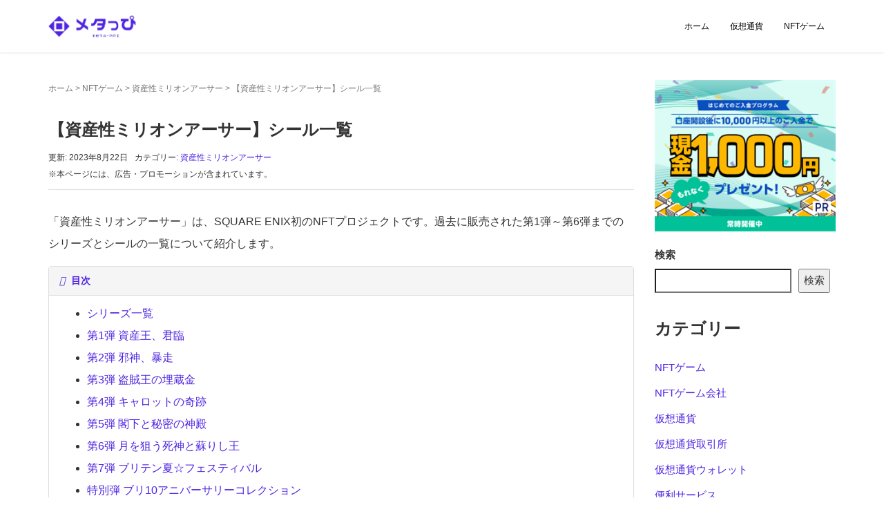

--- FILE ---
content_type: text/html; charset=UTF-8
request_url: https://meta-ppi.com/shisansei-millionarthurs-003/
body_size: 14909
content:
<!DOCTYPE html>
<html dir="ltr" lang="ja" prefix="og: https://ogp.me/ns#">
<head prefix="og: http://ogp.me/ns# fb: http://ogp.me/ns/fb# article: http://ogp.me/ns/article#">
	<meta charset="UTF-8">
	<meta name="viewport" content="width=device-width, initial-scale=1.0, maximum-scale=1.0, user-scalable=0" />
	<link rel="pingback" href="https://meta-ppi.com/wp/xmlrpc.php" />
	<!--[if lt IE 9]>
	<script src="https://meta-ppi.com/wp/wp-content/themes/habakiri/js/html5shiv.min.js"></script>
	<![endif]-->
	<title>【資産性ミリオンアーサー】シール一覧</title>

		<!-- All in One SEO 4.5.5 - aioseo.com -->
		<meta name="description" content="「資産性ミリオンアーサー」は、SQUARE ENIX初のNFTプロジェクトです。過去に販売された第1弾～第6弾までのシリーズとシールの一覧について紹介します。" />
		<meta name="robots" content="max-image-preview:large" />
		<link rel="canonical" href="https://meta-ppi.com/shisansei-millionarthurs-003/" />
		<meta name="generator" content="All in One SEO (AIOSEO) 4.5.5" />

		<!-- Global site tag (gtag.js) - Google Analytics -->
<script async src="https://www.googletagmanager.com/gtag/js?id=G-D0R4VNVYTX"></script>
<script>
 window.dataLayer = window.dataLayer || [];
 function gtag(){dataLayer.push(arguments);}
 gtag('js', new Date());

 gtag('config', 'G-D0R4VNVYTX');
</script>

<script async src="https://pagead2.googlesyndication.com/pagead/js/adsbygoogle.js?client=ca-pub-3542863679517779"
     crossorigin="anonymous"></script>
		<meta property="og:locale" content="ja_JP" />
		<meta property="og:site_name" content="メタっぴ - 日韓系のNFTゲーム情報サイト" />
		<meta property="og:type" content="article" />
		<meta property="og:title" content="【資産性ミリオンアーサー】シール一覧" />
		<meta property="og:description" content="「資産性ミリオンアーサー」は、SQUARE ENIX初のNFTプロジェクトです。過去に販売された第1弾～第6弾までのシリーズとシールの一覧について紹介します。" />
		<meta property="og:url" content="https://meta-ppi.com/shisansei-millionarthurs-003/" />
		<meta property="og:image" content="https://meta-ppi.com/wp/wp-content/uploads/2023/01/shisansei-millionarther-mv.png" />
		<meta property="og:image:secure_url" content="https://meta-ppi.com/wp/wp-content/uploads/2023/01/shisansei-millionarther-mv.png" />
		<meta property="og:image:width" content="720" />
		<meta property="og:image:height" content="471" />
		<meta property="article:published_time" content="2023-04-20T20:00:10+00:00" />
		<meta property="article:modified_time" content="2023-08-22T13:24:53+00:00" />
		<meta name="twitter:card" content="summary" />
		<meta name="twitter:title" content="【資産性ミリオンアーサー】シール一覧" />
		<meta name="twitter:description" content="「資産性ミリオンアーサー」は、SQUARE ENIX初のNFTプロジェクトです。過去に販売された第1弾～第6弾までのシリーズとシールの一覧について紹介します。" />
		<meta name="twitter:image" content="https://meta-ppi.com/wp/wp-content/uploads/2023/01/shisansei-millionarther-mv.png" />
		<script type="application/ld+json" class="aioseo-schema">
			{"@context":"https:\/\/schema.org","@graph":[{"@type":"BlogPosting","@id":"https:\/\/meta-ppi.com\/shisansei-millionarthurs-003\/#blogposting","name":"\u3010\u8cc7\u7523\u6027\u30df\u30ea\u30aa\u30f3\u30a2\u30fc\u30b5\u30fc\u3011\u30b7\u30fc\u30eb\u4e00\u89a7","headline":"\u3010\u8cc7\u7523\u6027\u30df\u30ea\u30aa\u30f3\u30a2\u30fc\u30b5\u30fc\u3011\u30b7\u30fc\u30eb\u4e00\u89a7","author":{"@id":"https:\/\/meta-ppi.com\/author\/sho_925\/#author"},"publisher":{"@id":"https:\/\/meta-ppi.com\/#organization"},"image":{"@type":"ImageObject","url":"https:\/\/meta-ppi.com\/wp\/wp-content\/uploads\/2023\/01\/shisansei-millionarther-mv.png","width":720,"height":471},"datePublished":"2023-04-21T05:00:10+09:00","dateModified":"2023-08-22T22:24:53+09:00","inLanguage":"ja","mainEntityOfPage":{"@id":"https:\/\/meta-ppi.com\/shisansei-millionarthurs-003\/#webpage"},"isPartOf":{"@id":"https:\/\/meta-ppi.com\/shisansei-millionarthurs-003\/#webpage"},"articleSection":"\u8cc7\u7523\u6027\u30df\u30ea\u30aa\u30f3\u30a2\u30fc\u30b5\u30fc"},{"@type":"BreadcrumbList","@id":"https:\/\/meta-ppi.com\/shisansei-millionarthurs-003\/#breadcrumblist","itemListElement":[{"@type":"ListItem","@id":"https:\/\/meta-ppi.com\/#listItem","position":1,"name":"\u5bb6","item":"https:\/\/meta-ppi.com\/","nextItem":"https:\/\/meta-ppi.com\/shisansei-millionarthurs-003\/#listItem"},{"@type":"ListItem","@id":"https:\/\/meta-ppi.com\/shisansei-millionarthurs-003\/#listItem","position":2,"name":"\u3010\u8cc7\u7523\u6027\u30df\u30ea\u30aa\u30f3\u30a2\u30fc\u30b5\u30fc\u3011\u30b7\u30fc\u30eb\u4e00\u89a7","previousItem":"https:\/\/meta-ppi.com\/#listItem"}]},{"@type":"Organization","@id":"https:\/\/meta-ppi.com\/#organization","name":"\u30e1\u30bf\u3063\u3074","url":"https:\/\/meta-ppi.com\/"},{"@type":"Person","@id":"https:\/\/meta-ppi.com\/author\/sho_925\/#author","url":"https:\/\/meta-ppi.com\/author\/sho_925\/","name":"sho_925","image":{"@type":"ImageObject","@id":"https:\/\/meta-ppi.com\/shisansei-millionarthurs-003\/#authorImage","url":"https:\/\/secure.gravatar.com\/avatar\/8065770dd677bb0b885b613593527fed49070f6e533966018f58db8021d4cda0?s=96&d=mm&r=g","width":96,"height":96,"caption":"sho_925"}},{"@type":"WebPage","@id":"https:\/\/meta-ppi.com\/shisansei-millionarthurs-003\/#webpage","url":"https:\/\/meta-ppi.com\/shisansei-millionarthurs-003\/","name":"\u3010\u8cc7\u7523\u6027\u30df\u30ea\u30aa\u30f3\u30a2\u30fc\u30b5\u30fc\u3011\u30b7\u30fc\u30eb\u4e00\u89a7","description":"\u300c\u8cc7\u7523\u6027\u30df\u30ea\u30aa\u30f3\u30a2\u30fc\u30b5\u30fc\u300d\u306f\u3001SQUARE ENIX\u521d\u306eNFT\u30d7\u30ed\u30b8\u30a7\u30af\u30c8\u3067\u3059\u3002\u904e\u53bb\u306b\u8ca9\u58f2\u3055\u308c\u305f\u7b2c1\u5f3e\uff5e\u7b2c6\u5f3e\u307e\u3067\u306e\u30b7\u30ea\u30fc\u30ba\u3068\u30b7\u30fc\u30eb\u306e\u4e00\u89a7\u306b\u3064\u3044\u3066\u7d39\u4ecb\u3057\u307e\u3059\u3002","inLanguage":"ja","isPartOf":{"@id":"https:\/\/meta-ppi.com\/#website"},"breadcrumb":{"@id":"https:\/\/meta-ppi.com\/shisansei-millionarthurs-003\/#breadcrumblist"},"author":{"@id":"https:\/\/meta-ppi.com\/author\/sho_925\/#author"},"creator":{"@id":"https:\/\/meta-ppi.com\/author\/sho_925\/#author"},"image":{"@type":"ImageObject","url":"https:\/\/meta-ppi.com\/wp\/wp-content\/uploads\/2023\/01\/shisansei-millionarther-mv.png","@id":"https:\/\/meta-ppi.com\/shisansei-millionarthurs-003\/#mainImage","width":720,"height":471},"primaryImageOfPage":{"@id":"https:\/\/meta-ppi.com\/shisansei-millionarthurs-003\/#mainImage"},"datePublished":"2023-04-21T05:00:10+09:00","dateModified":"2023-08-22T22:24:53+09:00"},{"@type":"WebSite","@id":"https:\/\/meta-ppi.com\/#website","url":"https:\/\/meta-ppi.com\/","name":"\u30e1\u30bf\u3063\u3074","description":"\u65e5\u97d3\u7cfb\u306eNFT\u30b2\u30fc\u30e0\u60c5\u5831\u30b5\u30a4\u30c8","inLanguage":"ja","publisher":{"@id":"https:\/\/meta-ppi.com\/#organization"}}]}
		</script>
		<!-- All in One SEO -->

<link rel="alternate" title="oEmbed (JSON)" type="application/json+oembed" href="https://meta-ppi.com/wp-json/oembed/1.0/embed?url=https%3A%2F%2Fmeta-ppi.com%2Fshisansei-millionarthurs-003%2F" />
<link rel="alternate" title="oEmbed (XML)" type="text/xml+oembed" href="https://meta-ppi.com/wp-json/oembed/1.0/embed?url=https%3A%2F%2Fmeta-ppi.com%2Fshisansei-millionarthurs-003%2F&#038;format=xml" />
<style id='wp-img-auto-sizes-contain-inline-css' type='text/css'>
img:is([sizes=auto i],[sizes^="auto," i]){contain-intrinsic-size:3000px 1500px}
/*# sourceURL=wp-img-auto-sizes-contain-inline-css */
</style>
<style id='wp-block-library-inline-css' type='text/css'>
:root{--wp-block-synced-color:#7a00df;--wp-block-synced-color--rgb:122,0,223;--wp-bound-block-color:var(--wp-block-synced-color);--wp-editor-canvas-background:#ddd;--wp-admin-theme-color:#007cba;--wp-admin-theme-color--rgb:0,124,186;--wp-admin-theme-color-darker-10:#006ba1;--wp-admin-theme-color-darker-10--rgb:0,107,160.5;--wp-admin-theme-color-darker-20:#005a87;--wp-admin-theme-color-darker-20--rgb:0,90,135;--wp-admin-border-width-focus:2px}@media (min-resolution:192dpi){:root{--wp-admin-border-width-focus:1.5px}}.wp-element-button{cursor:pointer}:root .has-very-light-gray-background-color{background-color:#eee}:root .has-very-dark-gray-background-color{background-color:#313131}:root .has-very-light-gray-color{color:#eee}:root .has-very-dark-gray-color{color:#313131}:root .has-vivid-green-cyan-to-vivid-cyan-blue-gradient-background{background:linear-gradient(135deg,#00d084,#0693e3)}:root .has-purple-crush-gradient-background{background:linear-gradient(135deg,#34e2e4,#4721fb 50%,#ab1dfe)}:root .has-hazy-dawn-gradient-background{background:linear-gradient(135deg,#faaca8,#dad0ec)}:root .has-subdued-olive-gradient-background{background:linear-gradient(135deg,#fafae1,#67a671)}:root .has-atomic-cream-gradient-background{background:linear-gradient(135deg,#fdd79a,#004a59)}:root .has-nightshade-gradient-background{background:linear-gradient(135deg,#330968,#31cdcf)}:root .has-midnight-gradient-background{background:linear-gradient(135deg,#020381,#2874fc)}:root{--wp--preset--font-size--normal:16px;--wp--preset--font-size--huge:42px}.has-regular-font-size{font-size:1em}.has-larger-font-size{font-size:2.625em}.has-normal-font-size{font-size:var(--wp--preset--font-size--normal)}.has-huge-font-size{font-size:var(--wp--preset--font-size--huge)}.has-text-align-center{text-align:center}.has-text-align-left{text-align:left}.has-text-align-right{text-align:right}.has-fit-text{white-space:nowrap!important}#end-resizable-editor-section{display:none}.aligncenter{clear:both}.items-justified-left{justify-content:flex-start}.items-justified-center{justify-content:center}.items-justified-right{justify-content:flex-end}.items-justified-space-between{justify-content:space-between}.screen-reader-text{border:0;clip-path:inset(50%);height:1px;margin:-1px;overflow:hidden;padding:0;position:absolute;width:1px;word-wrap:normal!important}.screen-reader-text:focus{background-color:#ddd;clip-path:none;color:#444;display:block;font-size:1em;height:auto;left:5px;line-height:normal;padding:15px 23px 14px;text-decoration:none;top:5px;width:auto;z-index:100000}html :where(.has-border-color){border-style:solid}html :where([style*=border-top-color]){border-top-style:solid}html :where([style*=border-right-color]){border-right-style:solid}html :where([style*=border-bottom-color]){border-bottom-style:solid}html :where([style*=border-left-color]){border-left-style:solid}html :where([style*=border-width]){border-style:solid}html :where([style*=border-top-width]){border-top-style:solid}html :where([style*=border-right-width]){border-right-style:solid}html :where([style*=border-bottom-width]){border-bottom-style:solid}html :where([style*=border-left-width]){border-left-style:solid}html :where(img[class*=wp-image-]){height:auto;max-width:100%}:where(figure){margin:0 0 1em}html :where(.is-position-sticky){--wp-admin--admin-bar--position-offset:var(--wp-admin--admin-bar--height,0px)}@media screen and (max-width:600px){html :where(.is-position-sticky){--wp-admin--admin-bar--position-offset:0px}}

/*# sourceURL=wp-block-library-inline-css */
</style><style id='wp-block-categories-inline-css' type='text/css'>
.wp-block-categories{box-sizing:border-box}.wp-block-categories.alignleft{margin-right:2em}.wp-block-categories.alignright{margin-left:2em}.wp-block-categories.wp-block-categories-dropdown.aligncenter{text-align:center}.wp-block-categories .wp-block-categories__label{display:block;width:100%}
/*# sourceURL=https://meta-ppi.com/wp/wp-includes/blocks/categories/style.min.css */
</style>
<style id='wp-block-heading-inline-css' type='text/css'>
h1:where(.wp-block-heading).has-background,h2:where(.wp-block-heading).has-background,h3:where(.wp-block-heading).has-background,h4:where(.wp-block-heading).has-background,h5:where(.wp-block-heading).has-background,h6:where(.wp-block-heading).has-background{padding:1.25em 2.375em}h1.has-text-align-left[style*=writing-mode]:where([style*=vertical-lr]),h1.has-text-align-right[style*=writing-mode]:where([style*=vertical-rl]),h2.has-text-align-left[style*=writing-mode]:where([style*=vertical-lr]),h2.has-text-align-right[style*=writing-mode]:where([style*=vertical-rl]),h3.has-text-align-left[style*=writing-mode]:where([style*=vertical-lr]),h3.has-text-align-right[style*=writing-mode]:where([style*=vertical-rl]),h4.has-text-align-left[style*=writing-mode]:where([style*=vertical-lr]),h4.has-text-align-right[style*=writing-mode]:where([style*=vertical-rl]),h5.has-text-align-left[style*=writing-mode]:where([style*=vertical-lr]),h5.has-text-align-right[style*=writing-mode]:where([style*=vertical-rl]),h6.has-text-align-left[style*=writing-mode]:where([style*=vertical-lr]),h6.has-text-align-right[style*=writing-mode]:where([style*=vertical-rl]){rotate:180deg}
/*# sourceURL=https://meta-ppi.com/wp/wp-includes/blocks/heading/style.min.css */
</style>
<style id='wp-block-search-inline-css' type='text/css'>
.wp-block-search__button{margin-left:10px;word-break:normal}.wp-block-search__button.has-icon{line-height:0}.wp-block-search__button svg{height:1.25em;min-height:24px;min-width:24px;width:1.25em;fill:currentColor;vertical-align:text-bottom}:where(.wp-block-search__button){border:1px solid #ccc;padding:6px 10px}.wp-block-search__inside-wrapper{display:flex;flex:auto;flex-wrap:nowrap;max-width:100%}.wp-block-search__label{width:100%}.wp-block-search.wp-block-search__button-only .wp-block-search__button{box-sizing:border-box;display:flex;flex-shrink:0;justify-content:center;margin-left:0;max-width:100%}.wp-block-search.wp-block-search__button-only .wp-block-search__inside-wrapper{min-width:0!important;transition-property:width}.wp-block-search.wp-block-search__button-only .wp-block-search__input{flex-basis:100%;transition-duration:.3s}.wp-block-search.wp-block-search__button-only.wp-block-search__searchfield-hidden,.wp-block-search.wp-block-search__button-only.wp-block-search__searchfield-hidden .wp-block-search__inside-wrapper{overflow:hidden}.wp-block-search.wp-block-search__button-only.wp-block-search__searchfield-hidden .wp-block-search__input{border-left-width:0!important;border-right-width:0!important;flex-basis:0;flex-grow:0;margin:0;min-width:0!important;padding-left:0!important;padding-right:0!important;width:0!important}:where(.wp-block-search__input){appearance:none;border:1px solid #949494;flex-grow:1;font-family:inherit;font-size:inherit;font-style:inherit;font-weight:inherit;letter-spacing:inherit;line-height:inherit;margin-left:0;margin-right:0;min-width:3rem;padding:8px;text-decoration:unset!important;text-transform:inherit}:where(.wp-block-search__button-inside .wp-block-search__inside-wrapper){background-color:#fff;border:1px solid #949494;box-sizing:border-box;padding:4px}:where(.wp-block-search__button-inside .wp-block-search__inside-wrapper) .wp-block-search__input{border:none;border-radius:0;padding:0 4px}:where(.wp-block-search__button-inside .wp-block-search__inside-wrapper) .wp-block-search__input:focus{outline:none}:where(.wp-block-search__button-inside .wp-block-search__inside-wrapper) :where(.wp-block-search__button){padding:4px 8px}.wp-block-search.aligncenter .wp-block-search__inside-wrapper{margin:auto}.wp-block[data-align=right] .wp-block-search.wp-block-search__button-only .wp-block-search__inside-wrapper{float:right}
/*# sourceURL=https://meta-ppi.com/wp/wp-includes/blocks/search/style.min.css */
</style>
<style id='wp-block-tag-cloud-inline-css' type='text/css'>
.wp-block-tag-cloud{box-sizing:border-box}.wp-block-tag-cloud.aligncenter{justify-content:center;text-align:center}.wp-block-tag-cloud a{display:inline-block;margin-right:5px}.wp-block-tag-cloud span{display:inline-block;margin-left:5px;text-decoration:none}:root :where(.wp-block-tag-cloud.is-style-outline){display:flex;flex-wrap:wrap;gap:1ch}:root :where(.wp-block-tag-cloud.is-style-outline a){border:1px solid;font-size:unset!important;margin-right:0;padding:1ch 2ch;text-decoration:none!important}
/*# sourceURL=https://meta-ppi.com/wp/wp-includes/blocks/tag-cloud/style.min.css */
</style>
<style id='global-styles-inline-css' type='text/css'>
:root{--wp--preset--aspect-ratio--square: 1;--wp--preset--aspect-ratio--4-3: 4/3;--wp--preset--aspect-ratio--3-4: 3/4;--wp--preset--aspect-ratio--3-2: 3/2;--wp--preset--aspect-ratio--2-3: 2/3;--wp--preset--aspect-ratio--16-9: 16/9;--wp--preset--aspect-ratio--9-16: 9/16;--wp--preset--color--black: #000000;--wp--preset--color--cyan-bluish-gray: #abb8c3;--wp--preset--color--white: #ffffff;--wp--preset--color--pale-pink: #f78da7;--wp--preset--color--vivid-red: #cf2e2e;--wp--preset--color--luminous-vivid-orange: #ff6900;--wp--preset--color--luminous-vivid-amber: #fcb900;--wp--preset--color--light-green-cyan: #7bdcb5;--wp--preset--color--vivid-green-cyan: #00d084;--wp--preset--color--pale-cyan-blue: #8ed1fc;--wp--preset--color--vivid-cyan-blue: #0693e3;--wp--preset--color--vivid-purple: #9b51e0;--wp--preset--gradient--vivid-cyan-blue-to-vivid-purple: linear-gradient(135deg,rgb(6,147,227) 0%,rgb(155,81,224) 100%);--wp--preset--gradient--light-green-cyan-to-vivid-green-cyan: linear-gradient(135deg,rgb(122,220,180) 0%,rgb(0,208,130) 100%);--wp--preset--gradient--luminous-vivid-amber-to-luminous-vivid-orange: linear-gradient(135deg,rgb(252,185,0) 0%,rgb(255,105,0) 100%);--wp--preset--gradient--luminous-vivid-orange-to-vivid-red: linear-gradient(135deg,rgb(255,105,0) 0%,rgb(207,46,46) 100%);--wp--preset--gradient--very-light-gray-to-cyan-bluish-gray: linear-gradient(135deg,rgb(238,238,238) 0%,rgb(169,184,195) 100%);--wp--preset--gradient--cool-to-warm-spectrum: linear-gradient(135deg,rgb(74,234,220) 0%,rgb(151,120,209) 20%,rgb(207,42,186) 40%,rgb(238,44,130) 60%,rgb(251,105,98) 80%,rgb(254,248,76) 100%);--wp--preset--gradient--blush-light-purple: linear-gradient(135deg,rgb(255,206,236) 0%,rgb(152,150,240) 100%);--wp--preset--gradient--blush-bordeaux: linear-gradient(135deg,rgb(254,205,165) 0%,rgb(254,45,45) 50%,rgb(107,0,62) 100%);--wp--preset--gradient--luminous-dusk: linear-gradient(135deg,rgb(255,203,112) 0%,rgb(199,81,192) 50%,rgb(65,88,208) 100%);--wp--preset--gradient--pale-ocean: linear-gradient(135deg,rgb(255,245,203) 0%,rgb(182,227,212) 50%,rgb(51,167,181) 100%);--wp--preset--gradient--electric-grass: linear-gradient(135deg,rgb(202,248,128) 0%,rgb(113,206,126) 100%);--wp--preset--gradient--midnight: linear-gradient(135deg,rgb(2,3,129) 0%,rgb(40,116,252) 100%);--wp--preset--font-size--small: 13px;--wp--preset--font-size--medium: 20px;--wp--preset--font-size--large: 36px;--wp--preset--font-size--x-large: 42px;--wp--preset--spacing--20: 0.44rem;--wp--preset--spacing--30: 0.67rem;--wp--preset--spacing--40: 1rem;--wp--preset--spacing--50: 1.5rem;--wp--preset--spacing--60: 2.25rem;--wp--preset--spacing--70: 3.38rem;--wp--preset--spacing--80: 5.06rem;--wp--preset--shadow--natural: 6px 6px 9px rgba(0, 0, 0, 0.2);--wp--preset--shadow--deep: 12px 12px 50px rgba(0, 0, 0, 0.4);--wp--preset--shadow--sharp: 6px 6px 0px rgba(0, 0, 0, 0.2);--wp--preset--shadow--outlined: 6px 6px 0px -3px rgb(255, 255, 255), 6px 6px rgb(0, 0, 0);--wp--preset--shadow--crisp: 6px 6px 0px rgb(0, 0, 0);}:where(.is-layout-flex){gap: 0.5em;}:where(.is-layout-grid){gap: 0.5em;}body .is-layout-flex{display: flex;}.is-layout-flex{flex-wrap: wrap;align-items: center;}.is-layout-flex > :is(*, div){margin: 0;}body .is-layout-grid{display: grid;}.is-layout-grid > :is(*, div){margin: 0;}:where(.wp-block-columns.is-layout-flex){gap: 2em;}:where(.wp-block-columns.is-layout-grid){gap: 2em;}:where(.wp-block-post-template.is-layout-flex){gap: 1.25em;}:where(.wp-block-post-template.is-layout-grid){gap: 1.25em;}.has-black-color{color: var(--wp--preset--color--black) !important;}.has-cyan-bluish-gray-color{color: var(--wp--preset--color--cyan-bluish-gray) !important;}.has-white-color{color: var(--wp--preset--color--white) !important;}.has-pale-pink-color{color: var(--wp--preset--color--pale-pink) !important;}.has-vivid-red-color{color: var(--wp--preset--color--vivid-red) !important;}.has-luminous-vivid-orange-color{color: var(--wp--preset--color--luminous-vivid-orange) !important;}.has-luminous-vivid-amber-color{color: var(--wp--preset--color--luminous-vivid-amber) !important;}.has-light-green-cyan-color{color: var(--wp--preset--color--light-green-cyan) !important;}.has-vivid-green-cyan-color{color: var(--wp--preset--color--vivid-green-cyan) !important;}.has-pale-cyan-blue-color{color: var(--wp--preset--color--pale-cyan-blue) !important;}.has-vivid-cyan-blue-color{color: var(--wp--preset--color--vivid-cyan-blue) !important;}.has-vivid-purple-color{color: var(--wp--preset--color--vivid-purple) !important;}.has-black-background-color{background-color: var(--wp--preset--color--black) !important;}.has-cyan-bluish-gray-background-color{background-color: var(--wp--preset--color--cyan-bluish-gray) !important;}.has-white-background-color{background-color: var(--wp--preset--color--white) !important;}.has-pale-pink-background-color{background-color: var(--wp--preset--color--pale-pink) !important;}.has-vivid-red-background-color{background-color: var(--wp--preset--color--vivid-red) !important;}.has-luminous-vivid-orange-background-color{background-color: var(--wp--preset--color--luminous-vivid-orange) !important;}.has-luminous-vivid-amber-background-color{background-color: var(--wp--preset--color--luminous-vivid-amber) !important;}.has-light-green-cyan-background-color{background-color: var(--wp--preset--color--light-green-cyan) !important;}.has-vivid-green-cyan-background-color{background-color: var(--wp--preset--color--vivid-green-cyan) !important;}.has-pale-cyan-blue-background-color{background-color: var(--wp--preset--color--pale-cyan-blue) !important;}.has-vivid-cyan-blue-background-color{background-color: var(--wp--preset--color--vivid-cyan-blue) !important;}.has-vivid-purple-background-color{background-color: var(--wp--preset--color--vivid-purple) !important;}.has-black-border-color{border-color: var(--wp--preset--color--black) !important;}.has-cyan-bluish-gray-border-color{border-color: var(--wp--preset--color--cyan-bluish-gray) !important;}.has-white-border-color{border-color: var(--wp--preset--color--white) !important;}.has-pale-pink-border-color{border-color: var(--wp--preset--color--pale-pink) !important;}.has-vivid-red-border-color{border-color: var(--wp--preset--color--vivid-red) !important;}.has-luminous-vivid-orange-border-color{border-color: var(--wp--preset--color--luminous-vivid-orange) !important;}.has-luminous-vivid-amber-border-color{border-color: var(--wp--preset--color--luminous-vivid-amber) !important;}.has-light-green-cyan-border-color{border-color: var(--wp--preset--color--light-green-cyan) !important;}.has-vivid-green-cyan-border-color{border-color: var(--wp--preset--color--vivid-green-cyan) !important;}.has-pale-cyan-blue-border-color{border-color: var(--wp--preset--color--pale-cyan-blue) !important;}.has-vivid-cyan-blue-border-color{border-color: var(--wp--preset--color--vivid-cyan-blue) !important;}.has-vivid-purple-border-color{border-color: var(--wp--preset--color--vivid-purple) !important;}.has-vivid-cyan-blue-to-vivid-purple-gradient-background{background: var(--wp--preset--gradient--vivid-cyan-blue-to-vivid-purple) !important;}.has-light-green-cyan-to-vivid-green-cyan-gradient-background{background: var(--wp--preset--gradient--light-green-cyan-to-vivid-green-cyan) !important;}.has-luminous-vivid-amber-to-luminous-vivid-orange-gradient-background{background: var(--wp--preset--gradient--luminous-vivid-amber-to-luminous-vivid-orange) !important;}.has-luminous-vivid-orange-to-vivid-red-gradient-background{background: var(--wp--preset--gradient--luminous-vivid-orange-to-vivid-red) !important;}.has-very-light-gray-to-cyan-bluish-gray-gradient-background{background: var(--wp--preset--gradient--very-light-gray-to-cyan-bluish-gray) !important;}.has-cool-to-warm-spectrum-gradient-background{background: var(--wp--preset--gradient--cool-to-warm-spectrum) !important;}.has-blush-light-purple-gradient-background{background: var(--wp--preset--gradient--blush-light-purple) !important;}.has-blush-bordeaux-gradient-background{background: var(--wp--preset--gradient--blush-bordeaux) !important;}.has-luminous-dusk-gradient-background{background: var(--wp--preset--gradient--luminous-dusk) !important;}.has-pale-ocean-gradient-background{background: var(--wp--preset--gradient--pale-ocean) !important;}.has-electric-grass-gradient-background{background: var(--wp--preset--gradient--electric-grass) !important;}.has-midnight-gradient-background{background: var(--wp--preset--gradient--midnight) !important;}.has-small-font-size{font-size: var(--wp--preset--font-size--small) !important;}.has-medium-font-size{font-size: var(--wp--preset--font-size--medium) !important;}.has-large-font-size{font-size: var(--wp--preset--font-size--large) !important;}.has-x-large-font-size{font-size: var(--wp--preset--font-size--x-large) !important;}
/*# sourceURL=global-styles-inline-css */
</style>

<style id='classic-theme-styles-inline-css' type='text/css'>
/*! This file is auto-generated */
.wp-block-button__link{color:#fff;background-color:#32373c;border-radius:9999px;box-shadow:none;text-decoration:none;padding:calc(.667em + 2px) calc(1.333em + 2px);font-size:1.125em}.wp-block-file__button{background:#32373c;color:#fff;text-decoration:none}
/*# sourceURL=/wp-includes/css/classic-themes.min.css */
</style>
<link rel='stylesheet' id='contact-form-7-css' href='https://meta-ppi.com/wp/wp-content/plugins/contact-form-7/includes/css/styles.css?ver=5.8.6' type='text/css' media='all' />
<link rel='stylesheet' id='habakiri-assets-css' href='https://meta-ppi.com/wp/wp-content/themes/habakiri/css/assets.min.css?ver=2.5.2' type='text/css' media='all' />
<link rel='stylesheet' id='habakiri-css' href='https://meta-ppi.com/wp/wp-content/themes/habakiri/style.min.css?ver=20230930052422' type='text/css' media='all' />
<script type="text/javascript" src="https://meta-ppi.com/wp/wp-includes/js/jquery/jquery.min.js?ver=3.7.1" id="jquery-core-js"></script>
<script type="text/javascript" src="https://meta-ppi.com/wp/wp-includes/js/jquery/jquery-migrate.min.js?ver=3.4.1" id="jquery-migrate-js"></script>
<link rel="https://api.w.org/" href="https://meta-ppi.com/wp-json/" /><link rel="alternate" title="JSON" type="application/json" href="https://meta-ppi.com/wp-json/wp/v2/posts/6250" />		<style>
		/* Safari 6.1+ (10.0 is the latest version of Safari at this time) */
		@media (max-width: 991px) and (min-color-index: 0) and (-webkit-min-device-pixel-ratio: 0) { @media () {
			display: block !important;
			.header__col {
				width: 100%;
			}
		}}
		</style>
		<style>a{color:#4f25e1}a:focus,a:active,a:hover{color:#8e8e8e}.site-branding a{color:#000}.responsive-nav a{color:#000;font-size:12px}.responsive-nav a small{color:#777;font-size:10px}.responsive-nav a:hover small,.responsive-nav a:active small,.responsive-nav .current-menu-item small,.responsive-nav .current-menu-ancestor small,.responsive-nav .current-menu-parent small,.responsive-nav .current_page_item small,.responsive-nav .current_page_parent small{color:#777}.responsive-nav .menu>.menu-item>a,.header--transparency.header--fixed--is_scrolled .responsive-nav .menu>.menu-item>a{background-color:transparent;padding:23px 15px}.responsive-nav .menu>.menu-item>a:hover,.responsive-nav .menu>.menu-item>a:active,.responsive-nav .menu>.current-menu-item>a,.responsive-nav .menu>.current-menu-ancestor>a,.responsive-nav .menu>.current-menu-parent>a,.responsive-nav .menu>.current_page_item>a,.responsive-nav .menu>.current_page_parent>a,.header--transparency.header--fixed--is_scrolled .responsive-nav .menu>.menu-item>a:hover,.header--transparency.header--fixed--is_scrolled .responsive-nav .menu>.menu-item>a:active,.header--transparency.header--fixed--is_scrolled .responsive-nav .menu>.current-menu-item>a,.header--transparency.header--fixed--is_scrolled .responsive-nav .menu>.current-menu-ancestor>a,.header--transparency.header--fixed--is_scrolled .responsive-nav .menu>.current-menu-parent>a,.header--transparency.header--fixed--is_scrolled .responsive-nav .menu>.current_page_item>a,.header--transparency.header--fixed--is_scrolled .responsive-nav .menu>.current_page_parent>a{background-color:transparent;color:#337ab7}.responsive-nav .sub-menu a{background-color:#000;color:#777}.responsive-nav .sub-menu a:hover,.responsive-nav .sub-menu a:active,.responsive-nav .sub-menu .current-menu-item a,.responsive-nav .sub-menu .current-menu-ancestor a,.responsive-nav .sub-menu .current-menu-parent a,.responsive-nav .sub-menu .current_page_item a,.responsive-nav .sub-menu .current_page_parent a{background-color:#191919;color:#337ab7}.off-canvas-nav{font-size:12px}.responsive-nav,.header--transparency.header--fixed--is_scrolled .responsive-nav{background-color:transparent}#responsive-btn{background-color:transparent;border-color:#eee;color:#000}#responsive-btn:hover{background-color:#f5f5f5;border-color:#eee;color:#000}.habakiri-slider__transparent-layer{background-color:rgba( 0,0,0, 0.1 )}.page-header{background-color:#4f25e1;color:#fff}.pagination>li>a{color:#4f25e1}.pagination>li>span{background-color:#4f25e1;border-color:#4f25e1}.pagination>li>a:focus,.pagination>li>a:hover,.pagination>li>span:focus,.pagination>li>span:hover{color:#8e8e8e}.header{background-color:#fff}.header--transparency.header--fixed--is_scrolled{background-color:#fff !important}.footer{background-color:#ffffff}.footer-widget-area a{color:#777}.footer-widget-area,.footer-widget-area .widget_calendar #wp-calendar caption{color:#555}.footer-widget-area .widget_calendar #wp-calendar,.footer-widget-area .widget_calendar #wp-calendar *{border-color:#555}@media(min-width:992px){.responsive-nav{display:block}.off-canvas-nav,#responsive-btn{display:none !important}.header--2row{padding-bottom:0}.header--2row .header__col,.header--center .header__col{display:block}.header--2row .responsive-nav,.header--center .responsive-nav{margin-right:-1000px;margin-left:-1000px;padding-right:1000px;padding-left:1000px}.header--2row .site-branding,.header--center .site-branding{padding-bottom:0}.header--center .site-branding{text-align:center}}</style><link rel="icon" href="https://meta-ppi.com/wp/wp-content/uploads/2022/04/logo-icatch.png" sizes="32x32" />
<link rel="icon" href="https://meta-ppi.com/wp/wp-content/uploads/2022/04/logo-icatch.png" sizes="192x192" />
<link rel="apple-touch-icon" href="https://meta-ppi.com/wp/wp-content/uploads/2022/04/logo-icatch.png" />
<meta name="msapplication-TileImage" content="https://meta-ppi.com/wp/wp-content/uploads/2022/04/logo-icatch.png" />
	<script src="https://ajax.googleapis.com/ajax/libs/jquery/3.4.1/jquery.min.js"></script>
</head>
<body class="wp-singular post-template-default single single-post postid-6250 single-format-standard wp-theme-habakiri blog-template-single-right-sidebar">
<div id="container">
		<header id="header" class="header header--default header--fixed">
				<div class="container">
			<div class="row header__content">
				<div class="col-xs-10 col-md-4 header__col">
					
<div class="site-branding">
	<div class="site-branding__heading">
		<a href="https://meta-ppi.com/" rel="home"><img src="https://meta-ppi.com/wp/wp-content/uploads/2022/04/logo.png" alt="メタっぴ" class="site-branding__logo" /></a>	</div>
<!-- end .site-branding --></div>
				<!-- end .header__col --></div>
				<div class="col-xs-2 col-md-8 header__col global-nav-wrapper clearfix">
					
<nav class="global-nav js-responsive-nav nav--hide" role="navigation">
	<div class="menu-global-nav-container"><ul id="menu-global-nav" class="menu"><li id="menu-item-16" class="menu-item menu-item-type-custom menu-item-object-custom menu-item-home menu-item-16"><a href="http://meta-ppi.com">ホーム</a></li>
<li id="menu-item-960" class="menu-item menu-item-type-taxonomy menu-item-object-category menu-item-960"><a href="https://meta-ppi.com/category/vc/">仮想通貨</a></li>
<li id="menu-item-961" class="menu-item menu-item-type-taxonomy menu-item-object-category current-post-ancestor menu-item-961"><a href="https://meta-ppi.com/category/nft-game/">NFTゲーム</a></li>
</ul></div><!-- end .global-nav --></nav>
					<div id="responsive-btn"></div>
				<!-- end .header__col --></div>
			<!-- end .row --></div>
		<!-- end .container --></div>
			<!-- end #header --></header>
	<div id="contents">
		

<div class="sub-page-contents">
	<div class="container">
	<div class="row">
		<div class="col-md-9">
			<main id="main" role="main">

				<div class="breadcrumbs"><a href="https://meta-ppi.com/">ホーム</a> &gt; <a href="https://meta-ppi.com/category/nft-game/">NFTゲーム</a> &gt; <a href="https://meta-ppi.com/category/nft-game/%e8%b3%87%e7%94%a3%e6%80%a7%e3%83%9f%e3%83%aa%e3%82%aa%e3%83%b3%e3%82%a2%e3%83%bc%e3%82%b5%e3%83%bc/">資産性ミリオンアーサー</a> &gt; <strong>【資産性ミリオンアーサー】シール一覧</strong></div>				<article class="article article--single post-6250 post type-post status-publish format-standard has-post-thumbnail hentry category-42">
	<div class="entry">
						<h1 class="entry__title entry-title h2">【資産性ミリオンアーサー】シール一覧</h1>
								<div class="entry-meta">
			<ul class="entry-meta__list">
				<li class="entry-meta__item updated"><time datetime="2023-08-22T22:24:53+09:00">更新: 2023年8月22日</time></li><li class="entry-meta__item published hidden">公開済み: 2023年4月21日</li><li class="entry-meta__item categories">カテゴリー: <a href="https://meta-ppi.com/category/nft-game/%e8%b3%87%e7%94%a3%e6%80%a7%e3%83%9f%e3%83%aa%e3%82%aa%e3%83%b3%e3%82%a2%e3%83%bc%e3%82%b5%e3%83%bc/">資産性ミリオンアーサー</a></li>			</ul>
		<!-- end .entry-meta --></div>
				<p style="border-bottom:1px solid #ddd; font-size:12px; margin-top:0; margin-bottom:30px; padding-bottom:10px;">※本ページには、広告・プロモーションが含まれています。</p>
				<div class="entry__content entry-content">
			<p>「資産性ミリオンアーサー」は、SQUARE ENIX初のNFTプロジェクトです。過去に販売された第1弾～第6弾までのシリーズとシールの一覧について紹介します。</p>

<div class="panel-group" id="accordion1">
<div class="panel panel-default">
<div class="panel-heading">
<a data-toggle="collapse" data-parent="#accordion1" href="#collapse1-1">
<h2 class="panel-title"><i class="fas fa-list" style="margin-right:9px"></i>目次</h2>
</a>
</div>
<div id="collapse1-1" class="panel-collapse collapse in">
<div class="panel-body">
<ul>
<li><a href="#c1">シリーズ一覧</a></li>
<li><a href="#c2">第1弾 資産王、君臨</a></li>
<li><a href="#c3">第2弾 邪神、暴走</a></li>
<li><a href="#c4">第3弾 盗賊王の埋蔵金</a></li>
<li><a href="#c5">第4弾 キャロットの奇跡</a></li>
<li><a href="#c6">第5弾 閣下と秘密の神殿</a></li>
<li><a href="#c7">第6弾 月を狙う死神と蘇りし王</a></li>
<li><a href="#c8">第7弾 ブリテン夏☆フェスティバル</a></li>
<li><a href="#c9">特別弾 ブリ10アニバーサリーコレクション</a></li>
<li><a href="#c10">お年玉付き資産性みくじ2023</a></li>
<li><a href="#c11">歌舞伎コラボ</a></li>
</ul>
</div>
</div>
</div>
</div>

<nav class="table-responsive">
<table class="table table-bordered" style="text-align:center">
<tr>
<th class="active" colspan="3" style="text-align:center">資産性ミリオンアーサーの関連記事</th>
</tr>
<tr>
<td class="col-xs-4 col-sm-4 col-md-4 col-lg-4"><a href="https://meta-ppi.com/shisansei-millionarthurs-001/">NFTコレクション</a></td>
<td class="col-xs-4 col-sm-4 col-md-4 col-lg-4"><a href="https://meta-ppi.com/shisansei-millionarthurs-002/">NFTゲーム</a></td>
<td class="col-xs-4 col-sm-4 col-md-4 col-lg-4"><!--<a href="https://meta-ppi.com/shisansei-millionarthurs-003/">-->シール一覧<!--</a>--></td>
</tr>
<tr>
<td><a href="https://meta-ppi.com/shisansei-millionarthurs-004/">招待コード</a></td>
<td><a href="https://meta-ppi.com/shisansei-millionarthurs-005/">製造レシピ</a></td>
<td><a href="https://meta-ppi.com/shisansei-millionarthurs-007/">イベント</a></td>
</tr>
</table>
</nav>

<div class="well well-sm">
<p style="text-align:center"><a href="https://meta-ppi.com/shisansei-millionarthurs-008/">》シーズン2開幕！新機能・変更点など、最新情報はこちら</a></p>
</div>

<!---------------------------------------------------------------------------------------------------------------------------------->


<h2 class="h3" id="c1">シリーズ一覧</h2>

<p>「資産性ミリオンアーサー」はこれまで第1弾～第7弾、イベント・コラボシリーズが発売され、シリーズ累計12万枚以上の販売数を記録しています。</p>

<div class="table-responsive">
<table class="table table-bordered">
<tr>
<th class="col-xs-3 col-sm-3 col-md-3 col-lg-3 active">シリーズ</th>
<th class="active">シリーズ名</th>
<th class="active">一般販売開始日</th>
</tr>
<tr>
<th class="active">第1弾</th>
<td>資産王、君臨</td>
<td>2021年10月14日～</td>
</tr>
<tr>
<th class="active">第2弾</th>
<td>邪神、暴走</td>
<td>2021年11月25日～</td>
</tr>
<tr>
<th class="active">第3弾</th>
<td>盗賊王の埋蔵金</td>
<td>2021年12月23日～</td>
</tr>
<tr>
<th class="active">第4弾</th>
<td>キャロットの奇跡</td>
<td>2022年7月28日～</td>
</tr>
<tr>
<th class="active">第5弾</th>
<td>閣下と秘密の神殿</td>
<td>2022年11月14日～</td>
</tr>
<tr>
<th class="active">第6弾</th>
<td>月を狙う死神と蘇りし王</td>
<td>2023年4月13日～</td>
</tr>
<tr>
<th class="active">第7弾</th>
<td>ブリテン夏☆フェスティバル</td>
<td>2023年8月1日～</td>
</tr>
<tr>
<th class="active">特別弾</th>
<td>ブリ10アニバーサリーコレクション</td>
<td>2022年10月14日～</td>
</tr>
<tr>
<th class="active">―</th>
<td>お年玉付き資産性みくじ2023</td>
<td>2022年12月26日～</td>
</tr>
<tr>
<th class="active">―</th>
<td>歌舞伎コラボ</td>
<td>2023年6月27日～</td>
</tr>
</table>
</div>

<!---------------------------------------------------------------------------------------------------------------------------------->

<h2 class="h3" id="c2">第1弾	資産王、君臨</h2>

<p>第1弾は「資産王、君臨」のテーマで、2021年10月14日～一般販売が開始されました。当時はフレーズシールがなく、キャラクターシール・4コマシールのみの販売になります。</p>

<p class="img-thumb"><img decoding="async" src="https://meta-ppi.com/wp/wp-content/uploads/2023/04/shisansei-1-logo.png" class="img-responsive img-rounded center-block" alt="資産性ミリオンアーサー 第1弾"></p>

<h4 class="h5">＞キャラクターシール</h4>
<p class="img-thumb"><img decoding="async" src="https://meta-ppi.com/wp/wp-content/uploads/2023/04/shisansei-1-1.webp" class="img-responsive img-rounded center-block img-up" alt="資産性ミリオンアーサー 第1弾 キャラクターシール1" style="max-height:150px"></p>
<p class="img-thumb"><img decoding="async" src="https://meta-ppi.com/wp/wp-content/uploads/2023/04/shisansei-1-2.webp" class="img-responsive img-rounded center-block img-up" alt="資産性ミリオンアーサー 第1弾 キャラクターシール2" style="max-height:150px"></p>
<p class="img-thumb"><img decoding="async" src="https://meta-ppi.com/wp/wp-content/uploads/2023/04/shisansei-1-3.webp" class="img-responsive img-rounded center-block img-up" alt="資産性ミリオンアーサー 第1弾 キャラクターシール3" style="max-height:150px"></p>

<h4 class="h5">＞4コマシール</h4>
<p class="img-thumb"><img decoding="async" src="https://meta-ppi.com/wp/wp-content/uploads/2023/04/shisansei-1-4.webp" class="img-responsive img-rounded center-block img-up" alt="資産性ミリオンアーサー 第1弾 4コマシール1" style="max-height:150px"></p>
<p class="img-thumb"><img decoding="async" src="https://meta-ppi.com/wp/wp-content/uploads/2023/04/shisansei-1-5.webp" class="img-responsive img-rounded center-block img-up" alt="資産性ミリオンアーサー 第1弾 4コマシール2" style="max-height:150px"></p>
<p class="img-thumb"><img decoding="async" src="https://meta-ppi.com/wp/wp-content/uploads/2023/04/shisansei-1-6.webp" class="img-responsive img-rounded center-block img-up" alt="資産性ミリオンアーサー 第1弾 4コマシール3" style="max-height:150px"></p>
<p class="img-thumb"><img decoding="async" src="https://meta-ppi.com/wp/wp-content/uploads/2023/04/shisansei-1-7.webp" class="img-responsive img-rounded center-block img-up" alt="資産性ミリオンアーサー 第1弾 4コマシール4" style="max-height:150px"></p>
<p class="img-thumb"><img decoding="async" src="https://meta-ppi.com/wp/wp-content/uploads/2023/04/shisansei-1-8.webp" class="img-responsive img-rounded center-block img-up" alt="資産性ミリオンアーサー 第1弾 4コマシール5" style="max-height:150px"></p>

<h4 class="h5">＞フレーズシール</h4>
<p>※発売なし</p>

<!---------------------------------------------------------------------------------------------------------------------------------->

<h2 class="h3" id="c3">第2弾	邪神、暴走</h2>

<p>第2弾は「邪神、暴走」のテーマで、2021年11月25日～一般販売が開始されました。第1弾と同様、当時はフレーズシールがなく、キャラクターシール・4コマシールのみの販売になります。</p>

<p class="img-thumb"><img decoding="async" src="https://meta-ppi.com/wp/wp-content/uploads/2023/04/shisansei-2-logo.png" class="img-responsive img-rounded center-block" alt="資産性ミリオンアーサー 第2弾"></p>

<h4 class="h5">＞キャラクターシール</h4>
<p class="img-thumb"><img decoding="async" src="https://meta-ppi.com/wp/wp-content/uploads/2023/04/shisansei-2-1.webp" class="img-responsive img-rounded center-block img-up" alt="資産性ミリオンアーサー 第2弾 キャラクターシール1" style="max-height:150px"></p>
<p class="img-thumb"><img decoding="async" src="https://meta-ppi.com/wp/wp-content/uploads/2023/04/shisansei-2-2.webp" class="img-responsive img-rounded center-block img-up" alt="資産性ミリオンアーサー 第2弾 キャラクターシール2" style="max-height:150px"></p>
<p class="img-thumb"><img decoding="async" src="https://meta-ppi.com/wp/wp-content/uploads/2023/04/shisansei-2-3.webp" class="img-responsive img-rounded center-block img-up" alt="資産性ミリオンアーサー 第2弾 キャラクターシール3" style="max-height:150px"></p>

<h4 class="h5">＞4コマシール</h4>
<p class="img-thumb"><img decoding="async" src="https://meta-ppi.com/wp/wp-content/uploads/2023/04/shisansei-2-4.webp" class="img-responsive img-rounded center-block img-up" alt="資産性ミリオンアーサー 第2弾" style="max-height:150px"></p>
<p class="img-thumb"><img decoding="async" src="https://meta-ppi.com/wp/wp-content/uploads/2023/04/shisansei-2-5.webp" class="img-responsive img-rounded center-block img-up" alt="資産性ミリオンアーサー 第2弾" style="max-height:150px"></p>
<p class="img-thumb"><img decoding="async" src="https://meta-ppi.com/wp/wp-content/uploads/2023/04/shisansei-2-6.webp" class="img-responsive img-rounded center-block img-up" alt="資産性ミリオンアーサー 第2弾" style="max-height:150px"></p>
<p class="img-thumb"><img decoding="async" src="https://meta-ppi.com/wp/wp-content/uploads/2023/04/shisansei-2-7.webp" class="img-responsive img-rounded center-block img-up" alt="資産性ミリオンアーサー 第2弾" style="max-height:150px"></p>
<p class="img-thumb"><img decoding="async" src="https://meta-ppi.com/wp/wp-content/uploads/2023/04/shisansei-2-8.webp" class="img-responsive img-rounded center-block img-up" alt="資産性ミリオンアーサー 第2弾" style="max-height:150px"></p>

<h4 class="h5">＞フレーズシール</h4>
<p>※発売なし</p>

<!---------------------------------------------------------------------------------------------------------------------------------->

<h2 class="h3" id="c4">第3弾	盗賊王の埋蔵金</h2>

<p>第3弾は「盗賊王の埋蔵金	」のテーマで、2021年12月23日～一般販売が開始されました。第1・2弾と同様、当時はフレーズシールがなく、キャラクターシール・4コマシールのみの販売になります。</p>

<p class="img-thumb"><img decoding="async" src="https://meta-ppi.com/wp/wp-content/uploads/2023/04/shisansei-3-logo.png" class="img-responsive img-rounded center-block" alt="資産性ミリオンアーサー 第3弾"></p>

<h4 class="h5">＞キャラクターシール</h4>
<p class="img-thumb"><img decoding="async" src="https://meta-ppi.com/wp/wp-content/uploads/2023/04/shisansei-3-1.webp" class="img-responsive img-rounded center-block img-up" alt="資産性ミリオンアーサー 第3弾 キャラクターシール1" style="max-height:150px"></p>
<p class="img-thumb"><img decoding="async" src="https://meta-ppi.com/wp/wp-content/uploads/2023/04/shisansei-3-2.webp" class="img-responsive img-rounded center-block img-up" alt="資産性ミリオンアーサー 第3弾 キャラクターシール2" style="max-height:150px"></p>
<p class="img-thumb"><img decoding="async" src="https://meta-ppi.com/wp/wp-content/uploads/2023/04/shisansei-3-3.webp" class="img-responsive img-rounded center-block img-up" alt="資産性ミリオンアーサー 第3弾 キャラクターシール3" style="max-height:150px"></p>

<h4 class="h5">＞4コマシール</h4>
<p class="img-thumb"><img decoding="async" src="https://meta-ppi.com/wp/wp-content/uploads/2023/04/shisansei-3-4.webp" class="img-responsive img-rounded center-block img-up" alt="資産性ミリオンアーサー 第3弾 4コマシール1" style="max-height:150px"></p>
<p class="img-thumb"><img decoding="async" src="https://meta-ppi.com/wp/wp-content/uploads/2023/04/shisansei-3-5.webp" class="img-responsive img-rounded center-block img-up" alt="資産性ミリオンアーサー 第3弾 4コマシール2" style="max-height:150px"></p>
<p class="img-thumb"><img decoding="async" src="https://meta-ppi.com/wp/wp-content/uploads/2023/04/shisansei-3-6.webp" class="img-responsive img-rounded center-block img-up" alt="資産性ミリオンアーサー 第3弾 4コマシール3" style="max-height:150px"></p>
<p class="img-thumb"><img decoding="async" src="https://meta-ppi.com/wp/wp-content/uploads/2023/04/shisansei-3-7.webp" class="img-responsive img-rounded center-block img-up" alt="資産性ミリオンアーサー 第3弾 4コマシール4" style="max-height:150px"></p>
<p class="img-thumb"><img decoding="async" src="https://meta-ppi.com/wp/wp-content/uploads/2023/04/shisansei-3-8.webp" class="img-responsive img-rounded center-block img-up" alt="資産性ミリオンアーサー 第3弾 4コマシール5" style="max-height:150px"></p>

<!---------------------------------------------------------------------------------------------------------------------------------->

<h2 class="h3" id="c5">第4弾	キャロットの奇跡</h2>

<p>第4弾は「キャロットの奇跡」のテーマで、2022年7月28日～一般販売が開始されました。第4弾からは新しくフレーズシールが追加され、キャラクターシール・4コマシール・フレーズシールの3種類が販売されています。</p>

<p class="img-thumb"><img decoding="async" src="https://meta-ppi.com/wp/wp-content/uploads/2023/04/shisansei-4-logo.png" class="img-responsive img-rounded center-block" alt="資産性ミリオンアーサー 第4弾"></p>

<h4 class="h5">＞キャラクターシール</h4>
<p class="img-thumb"><img decoding="async" src="https://meta-ppi.com/wp/wp-content/uploads/2023/04/shisansei-4-1.webp" class="img-responsive img-rounded center-block img-up" alt="資産性ミリオンアーサー 第4弾 キャラクターシール1" style="max-height:150px"></p>
<p class="img-thumb"><img decoding="async" src="https://meta-ppi.com/wp/wp-content/uploads/2023/04/shisansei-4-2.webp" class="img-responsive img-rounded center-block img-up" alt="資産性ミリオンアーサー 第4弾 キャラクターシール2" style="max-height:150px"></p>
<p class="img-thumb"><img decoding="async" src="https://meta-ppi.com/wp/wp-content/uploads/2023/04/shisansei-4-3.webp" class="img-responsive img-rounded center-block img-up" alt="資産性ミリオンアーサー 第4弾 キャラクターシール3" style="max-height:150px"></p>

<h4 class="h5">＞4コマシール</h4>
<p class="img-thumb"><img decoding="async" src="https://meta-ppi.com/wp/wp-content/uploads/2023/04/shisansei-4-4.webp" class="img-responsive img-rounded center-block img-up" alt="資産性ミリオンアーサー 第4弾 4コマシール1" style="max-height:150px"></p>
<p class="img-thumb"><img decoding="async" src="https://meta-ppi.com/wp/wp-content/uploads/2023/04/shisansei-4-5.webp" class="img-responsive img-rounded center-block img-up" alt="資産性ミリオンアーサー 第4弾 4コマシール2" style="max-height:150px"></p>

<h4 class="h5">＞フレーズシール</h4>
<p class="img-thumb"><img decoding="async" src="https://meta-ppi.com/wp/wp-content/uploads/2023/04/shisansei-4-6.webp" class="img-responsive img-rounded center-block img-up" alt="資産性ミリオンアーサー 第4弾 フレーズシール1" style="max-height:150px"></p>
<p class="img-thumb"><img decoding="async" src="https://meta-ppi.com/wp/wp-content/uploads/2023/04/shisansei-4-7.webp" class="img-responsive img-rounded center-block img-up" alt="資産性ミリオンアーサー 第4弾 フレーズシール2" style="max-height:150px"></p>
<p class="img-thumb"><img decoding="async" src="https://meta-ppi.com/wp/wp-content/uploads/2023/04/shisansei-4-8.webp" class="img-responsive img-rounded center-block img-up" alt="資産性ミリオンアーサー 第4弾 フレーズシール3" style="max-height:150px"></p>

<!---------------------------------------------------------------------------------------------------------------------------------->

<h2 class="h3" id="c6">第5弾	閣下と秘密の神殿</h2>

<p>第5弾は「閣下と秘密の神殿」のテーマで、2022年11月14日～一般販売が開始されました。キャラクターシール・4コマシール・フレーズシールの3種類が販売されています。</p>

<p class="img-thumb"><img decoding="async" src="https://meta-ppi.com/wp/wp-content/uploads/2023/04/shisansei-5-logo.png" class="img-responsive img-rounded center-block" alt="資産性ミリオンアーサー 第5弾"></p>

<h4 class="h5">＞キャラクターシール</h4>
<p class="img-thumb"><img decoding="async" src="https://meta-ppi.com/wp/wp-content/uploads/2023/04/shisansei-5-1.webp" class="img-responsive img-rounded center-block img-up" alt="資産性ミリオンアーサー 第5弾" style="max-height:150px"></p>
<p class="img-thumb"><img decoding="async" src="https://meta-ppi.com/wp/wp-content/uploads/2023/04/shisansei-5-2.webp" class="img-responsive img-rounded center-block img-up" alt="資産性ミリオンアーサー 第5弾" style="max-height:150px"></p>
<p class="img-thumb"><img decoding="async" src="https://meta-ppi.com/wp/wp-content/uploads/2023/04/shisansei-5-3.webp" class="img-responsive img-rounded center-block img-up" alt="資産性ミリオンアーサー 第5弾" style="max-height:150px"></p>

<h4 class="h5">＞4コマシール</h4>
<p class="img-thumb"><img decoding="async" src="https://meta-ppi.com/wp/wp-content/uploads/2023/04/shisansei-5-4.webp" class="img-responsive img-rounded center-block img-up" alt="資産性ミリオンアーサー 第5弾" style="max-height:150px"></p>
<p class="img-thumb"><img decoding="async" src="https://meta-ppi.com/wp/wp-content/uploads/2023/04/shisansei-5-5.webp" class="img-responsive img-rounded center-block img-up" alt="資産性ミリオンアーサー 第5弾" style="max-height:150px"></p>

<h4 class="h5">＞フレーズシール</h4>
<p class="img-thumb"><img decoding="async" src="https://meta-ppi.com/wp/wp-content/uploads/2023/04/shisansei-5-6.webp" class="img-responsive img-rounded center-block img-up" alt="資産性ミリオンアーサー 第5弾" style="max-height:150px"></p>
<p class="img-thumb"><img decoding="async" src="https://meta-ppi.com/wp/wp-content/uploads/2023/04/shisansei-5-7.webp" class="img-responsive img-rounded center-block img-up" alt="資産性ミリオンアーサー 第5弾" style="max-height:150px"></p>
<p class="img-thumb"><img decoding="async" src="https://meta-ppi.com/wp/wp-content/uploads/2023/04/shisansei-5-8.webp" class="img-responsive img-rounded center-block img-up" alt="資産性ミリオンアーサー 第5弾" style="max-height:150px"></p>

<!---------------------------------------------------------------------------------------------------------------------------------->

<h2 class="h3" id="c7">第6弾	月を狙う死神と蘇りし王</h2>

<p>第6弾は「月を狙う死神と蘇りし王	」のテーマで、2023年4月13日～一般販売が開始されました。キャラクターシール・4コマシール・フレーズシールの3種類が販売されています。</p>

<p>また、NFTゲーム版のリリースに伴い、スーパーエル・クーホリン・二刀アーサー・ゴッドファルサリア・フェイ・ガラハッド・流浪アーサー・スカアハ・メカウアサハ・機械王 技ーサー・パルディッシュ・もったいないお化け・ブリギッテ・ケロリ・ロット王・ユリエンス王の合計12体に、専用の豪華アクションが付くギアシールが用意され、メガプレスで追加カスタマイズが可能になりました。</p>

<p class="img-thumb"><img decoding="async" src="https://meta-ppi.com/wp/wp-content/uploads/2023/04/shisansei-6-logo.png" class="img-responsive img-rounded center-block" alt="資産性ミリオンアーサー 第6弾"></p>

<h4 class="h5">＞キャラクターシール</h4>
<p class="img-thumb"><img decoding="async" src="https://meta-ppi.com/wp/wp-content/uploads/2023/04/shisansei-6-5.webp" class="img-responsive img-rounded center-block img-up" alt="資産性ミリオンアーサー 第6弾" style="max-height:150px"></p>
<p class="img-thumb"><img decoding="async" src="https://meta-ppi.com/wp/wp-content/uploads/2023/04/shisansei-6-6.webp" class="img-responsive img-rounded center-block img-up" alt="資産性ミリオンアーサー 第6弾" style="max-height:150px"></p>
<p class="img-thumb"><img decoding="async" src="https://meta-ppi.com/wp/wp-content/uploads/2023/04/shisansei-6-7.webp" class="img-responsive img-rounded center-block img-up" alt="資産性ミリオンアーサー 第6弾" style="max-height:150px"></p>

<h4 class="h5">＞4コマシール</h4>
<p class="img-thumb"><img decoding="async" src="https://meta-ppi.com/wp/wp-content/uploads/2023/04/shisansei-6-8.webp" class="img-responsive img-rounded center-block img-up" alt="資産性ミリオンアーサー 第6弾" style="max-height:150px"></p>
<p class="img-thumb"><img decoding="async" src="https://meta-ppi.com/wp/wp-content/uploads/2023/04/shisansei-6-9.webp" class="img-responsive img-rounded center-block img-up" alt="資産性ミリオンアーサー 第6弾" style="max-height:150px"></p>

<h4 class="h5">＞フレーズシール</h4>
<p class="img-thumb"><img decoding="async" src="https://meta-ppi.com/wp/wp-content/uploads/2023/04/shisansei-6-10.webp" class="img-responsive img-rounded center-block img-up" alt="資産性ミリオンアーサー 第6弾" style="max-height:150px"></p>
<p class="img-thumb"><img decoding="async" src="https://meta-ppi.com/wp/wp-content/uploads/2023/04/shisansei-6-11.webp" class="img-responsive img-rounded center-block img-up" alt="資産性ミリオンアーサー 第6弾" style="max-height:150px"></p>
<p class="img-thumb"><img decoding="async" src="https://meta-ppi.com/wp/wp-content/uploads/2023/04/shisansei-6-12.webp" class="img-responsive img-rounded center-block img-up" alt="資産性ミリオンアーサー 第6弾" style="max-height:150px"></p>


<!---------------------------------------------------------------------------------------------------------------------------------->

<h2 class="h3" id="c8">第7弾 ブリテン夏☆フェスティバル</h2>

<p>第7弾は「ブリテン夏☆フェスティバル」のテーマで、2023年8月1日～一般販売が開始されました（途中販売停止期間あり）。キャラクターシール・4コマシール・フレーズシールの3種類が販売されています。</p>

<p class="img-thumb"><img decoding="async" src="https://meta-ppi.com/wp/wp-content/uploads/2023/08/shisansei-7-logo.png" class="img-responsive img-rounded center-block" alt="資産性ミリオンアーサー 第7弾"></p>

<h4 class="h5">＞キャラクターシール</h4>
<p class="img-thumb"><img decoding="async" src="https://meta-ppi.com/wp/wp-content/uploads/2023/08/shisansei-7-1.webp" class="img-responsive img-rounded center-block img-up" alt="資産性ミリオンアーサー 第7弾 キャラクターシール1" style="max-height:150px"></p>
<p class="img-thumb"><img decoding="async" src="https://meta-ppi.com/wp/wp-content/uploads/2023/08/shisansei-7-2.webp" class="img-responsive img-rounded center-block img-up" alt="資産性ミリオンアーサー 第7弾 キャラクターシール2" style="max-height:150px"></p>
<p class="img-thumb"><img decoding="async" src="https://meta-ppi.com/wp/wp-content/uploads/2023/08/shisansei-7-3.webp" class="img-responsive img-rounded center-block img-up" alt="資産性ミリオンアーサー 第7弾 キャラクターシール3" style="max-height:150px"></p>

<h4 class="h5">＞4コマシール</h4>
<p>※未確認</p>

<h4 class="h5">＞フレーズシール</h4>
<p class="img-thumb"><img decoding="async" src="https://meta-ppi.com/wp/wp-content/uploads/2023/08/shisansei-7-4.webp" class="img-responsive img-rounded center-block img-up" alt="資産性ミリオンアーサー 第7弾 キャラクターシール4" style="max-height:150px"></p>
<p class="img-thumb"><img decoding="async" src="https://meta-ppi.com/wp/wp-content/uploads/2023/08/shisansei-7-5.webp" class="img-responsive img-rounded center-block img-up" alt="資産性ミリオンアーサー 第7弾 キャラクターシール5" style="max-height:150px"></p>
<p class="img-thumb"><img decoding="async" src="https://meta-ppi.com/wp/wp-content/uploads/2023/08/shisansei-7-6.webp" class="img-responsive img-rounded center-block img-up" alt="資産性ミリオンアーサー 第7弾 キャラクターシール6" style="max-height:150px"></p>


<!---------------------------------------------------------------------------------------------------------------------------------->

<h2 class="h3" id="c9">特別弾	ブリ10アニバーサリーコレクション</h2>

<p>特別弾「ブリ10アニバーサリーコレクション」は、「ミリオンアーサー」シリーズ10周年記念し、2022年10月14日～一般販売が開始されました。</p>

<p>第1弾から第4弾のイラストを担当したちょぼらうにょぽみ先生をはじめ、歴代のミリオンアーサーを担当したイラストレーターの描き下ろしイラスト全11種類が販売されています。</p>

<p class="img-thumb"><img decoding="async" src="https://meta-ppi.com/wp/wp-content/uploads/2023/07/shisansei-buri10.png" class="img-responsive img-rounded center-block" alt="資産性ミリオンアーサー お年玉付き資産性みくじ2023"></p>

<p class="img-thumb"><img decoding="async" src="https://meta-ppi.com/wp/wp-content/uploads/2023/07/shisansei-buri10-1.webp" class="img-responsive img-rounded center-block img-up" alt="資産性ミリオンアーサー ブリ10アニバーサリーコレクション" style="max-height:150px"></p>

<p class="img-thumb"><img decoding="async" src="https://meta-ppi.com/wp/wp-content/uploads/2023/07/shisansei-buri10-2.webp" class="img-responsive img-rounded center-block img-up" alt="資産性ミリオンアーサー ブリ10アニバーサリーコレクション" style="max-height:150px"></p>

<p class="img-thumb"><img decoding="async" src="https://meta-ppi.com/wp/wp-content/uploads/2023/07/shisansei-buri10-3.webp" class="img-responsive img-rounded center-block img-up" alt="資産性ミリオンアーサー ブリ10アニバーサリーコレクション" style="max-height:150px"></p>

<!---------------------------------------------------------------------------------------------------------------------------------->

<h2 class="h3" id="c10">お年玉付き資産性みくじ2023</h2>

<p>「お年玉付き資産性みくじ2023」は、2022年12月26日～一般販売が開始されました。5種類のおみくじの内容にあわせて、様々な格好に扮したキャラクター達が登場します。</p>

<p class="img-thumb"><img decoding="async" src="https://meta-ppi.com/wp/wp-content/uploads/2023/07/shisansei-omikuzi2023.png" class="img-responsive img-rounded center-block" alt="資産性ミリオンアーサー お年玉付き資産性みくじ2023"></p>

<p class="img-thumb"><img decoding="async" src="https://meta-ppi.com/wp/wp-content/uploads/2023/07/shisansei-omikuzi2023-1.webp" class="img-responsive img-rounded center-block img-up" alt="資産性ミリオンアーサー 歌舞伎コラボ" style="max-height:150px"></p>

<p class="img-thumb"><img decoding="async" src="https://meta-ppi.com/wp/wp-content/uploads/2023/07/shisansei-omikuzi2023-2.webp" class="img-responsive img-rounded center-block img-up" alt="資産性ミリオンアーサー 歌舞伎コラボ" style="max-height:150px"></p>

<!---------------------------------------------------------------------------------------------------------------------------------->

<h2 class="h3" id="c11">歌舞伎コラボ</h2>

<p>「歌舞伎コラボ」は、資産性ミリオンアーサー初のコラボ企画として、2023年6月27日～一般販売が開始されました。歌舞伎の演目でもお馴染みの登場人物である役柄をモチーフに、「石川ーサー五右衛門」などの人気キャラクターが登場します。</p>

<p class="img-thumb"><img decoding="async" src="https://meta-ppi.com/wp/wp-content/uploads/2023/07/shisansei-kabukikorabo.png" class="img-responsive img-rounded center-block" alt="資産性ミリオンアーサー 歌舞伎コラボ"></p>

<h4 class="h5">＞キャラクターシール</h4>
<p class="img-thumb"><img decoding="async" src="https://meta-ppi.com/wp/wp-content/uploads/2023/07/shisansei-kabuki-1.webp" class="img-responsive img-rounded center-block img-up" alt="資産性ミリオンアーサー 歌舞伎コラボ" style="max-height:150px"></p>

<h4 class="h5">＞4コマシール</h4>
<p class="img-thumb"><img decoding="async" src="https://meta-ppi.com/wp/wp-content/uploads/2023/07/shisansei-kabuki-2.webp" class="img-responsive img-rounded center-block img-up" alt="資産性ミリオンアーサー 歌舞伎コラボ" style="max-height:150px"></p>

<h4 class="h5">＞フレーズシール</h4>
<p class="img-thumb"><img decoding="async" src="https://meta-ppi.com/wp/wp-content/uploads/2023/07/shisansei-kabuki-3.webp" class="img-responsive img-rounded center-block img-up" alt="資産性ミリオンアーサー 歌舞伎コラボ" style="max-height:150px"></p>

<!---------------------------------------------------------------------------------------------------------------------------------->
<h2 class="h3">おすすめの仮想通貨取引所</h2>

<div class="table-responsive">
<table class="table table-bordered">
<tr>
<td class="col-xs-3 col-sm-3 col-md-3 col-lg-3"><p style="text-align:center"><span class="un-warning">bitbank</span></p><p class="img-thumb"><img decoding="async" src="https://meta-ppi.com/wp/wp-content/uploads/2025/06/bitbank-top-4-scaled.png" class="img-responsive img-rounded center-block img-up" alt="bitbank"></p><p class="img-thumb"><a href="https://h.accesstrade.net/sp/cc?rk=0100mg5300md79" rel="nofollow" referrerpolicy="no-referrer-when-downgrade" class="btn-cv" style="padding:2px 0">口座開設<img decoding="async" src="https://h.accesstrade.net/sp/rr?rk=0100mg5300md79" width="1" height="1" border="0" alt="" /></a></p></td>
<td style="vertical-align:middle">
<ul class="point-li">
<li class="check-li"><span class="un">42種類の仮想通貨が取引できる</span></li>
<li class="check-li"><span class="un">少額取引が可能、実質1円から取引できる</span></li>
<li class="check-li"><span class="un">スマホで本人確認なら最短即日取引が可能</span></li>
</ul>
</td>
</tr>
</table>
</div>

<!---------------------------------------------------------------------------------------------------------------------------------->
<h2 class="h3">関連リンク</h2>

<nav class="table-responsive">
<table class="table table-bordered" style="text-align:center">
<tr>
<th class="active" colspan="3" style="text-align:center">資産性ミリオンアーサーの関連記事</th>
</tr>
<tr>
<td class="col-xs-4 col-sm-4 col-md-4 col-lg-4"><a href="https://meta-ppi.com/shisansei-millionarthurs-001/">NFTコレクション</a></td>
<td class="col-xs-4 col-sm-4 col-md-4 col-lg-4"><a href="https://meta-ppi.com/shisansei-millionarthurs-002/">NFTゲーム</a></td>
<td class="col-xs-4 col-sm-4 col-md-4 col-lg-4"><!--<a href="https://meta-ppi.com/shisansei-millionarthurs-003/">-->シール一覧<!--</a>--></td>
</tr>
<tr>
<td><a href="https://meta-ppi.com/shisansei-millionarthurs-004/">招待コード</a></td>
<td><a href="https://meta-ppi.com/shisansei-millionarthurs-005/">製造レシピ</a></td>
<td><a href="https://meta-ppi.com/shisansei-millionarthurs-007/">イベント</a></td>
</tr>
</table>
</nav>

<!---------------------------------------------------------------------------------------------------------------------------------->

<h2 class="h3">記事の編集者情報</h2>
<div class="table-responsive">
<table class="table table-bordered">
<tr>
<th class="col-xs-2 col-sm-2 col-md-2 col-lg-2"><p class="img-thumb"><img decoding="async" src="https://meta-ppi.com/wp/wp-content/uploads/2023/03/teni-icon.png" class="img-responsive img-rounded center-block" alt="TENI ＠ メタっぴ編集部"></p></th>
<td style="vertical-align:middle"><span class="un">TENI ＠ メタっぴ編集部</span><br>日本と韓国のNFTゲーム情報をわかりやすくお届けします。<br>最新情報・更新情報は <a href="https://twitter.com/meta_ppi" target="_blank" rel="noopener" class="sns-icon"><img decoding="async" src="https://meta-ppi.com/wp/wp-content/uploads/2023/04/twitter-icon.png" alt="TENI ＠ メタっぴ編集部" style="height:21px"> twitter</a> で発信中！</td>
</tr>
</table>
</div>		<!-- end .entry__content --></div>
			<!-- end .entry --></div>

				<div class="related-posts">
			<h2 class="related-posts__title h3">関連記事</h2>
			<div class="entries entries--related-posts entries-related-posts">
				<article class="article article--summary post-6422 post type-post status-publish format-standard has-post-thumbnail hentry category-42">

	
		<div class="entry--has_media entry">
			<div class="entry--has_media__inner">
				<div class="entry--has_media__media">
							<a href="https://meta-ppi.com/shisansei-millionarthurs-004/" class="entry--has_media__link">
							<img width="150" height="150" src="https://meta-ppi.com/wp/wp-content/uploads/2023/04/shisansei-friendcpn-150x150.png" class=" wp-post-image" alt="" decoding="async" />					</a>
						<!-- end .entry--has_media__media --></div>
				<div class="entry--has_media__body">
									<h1 class="entry__title entry-title h4"><a href="https://meta-ppi.com/shisansei-millionarthurs-004/">【資産性ミリオンアーサー】招待コード・使い方（特典あり）</a></h1>
									<div class="entry__summary">
						「資産性ミリオンアーサー」では、友達招待キャンペーンが開催されており、招待コードを入力することで様々な特典が受けられます。招待コードと特典、招待コードの使い方について紹介します。 目次 招待コードとは 招待コードの使い方 [&hellip;]					<!-- end .entry__summary --></div>
							<div class="entry-meta">
			<ul class="entry-meta__list">
				<li class="entry-meta__item updated"><time datetime="2023-08-23T20:48:54+09:00">更新: 2023年8月23日</time></li><li class="entry-meta__item published hidden">公開済み: 2023年4月28日</li><li class="entry-meta__item categories">カテゴリー: <a href="https://meta-ppi.com/category/nft-game/%e8%b3%87%e7%94%a3%e6%80%a7%e3%83%9f%e3%83%aa%e3%82%aa%e3%83%b3%e3%82%a2%e3%83%bc%e3%82%b5%e3%83%bc/">資産性ミリオンアーサー</a></li>			</ul>
		<!-- end .entry-meta --></div>
						<!-- end .entry--has_media__body --></div>
			<!-- end .entry--has_media__inner --></div>
		<!-- end .entry--has_media --></div>

	
</article>
<article class="article article--summary post-3542 post type-post status-publish format-standard has-post-thumbnail hentry category-42 category-nft-game tag-square-enix">

	
		<div class="entry--has_media entry">
			<div class="entry--has_media__inner">
				<div class="entry--has_media__media">
							<a href="https://meta-ppi.com/shisansei-millionarthurs-001/" class="entry--has_media__link">
							<img width="150" height="150" src="https://meta-ppi.com/wp/wp-content/uploads/2023/01/shisansei-millionarther-mv-150x150.png" class=" wp-post-image" alt="" decoding="async" />					</a>
						<!-- end .entry--has_media__media --></div>
				<div class="entry--has_media__body">
									<h1 class="entry__title entry-title h4"><a href="https://meta-ppi.com/shisansei-millionarthurs-001/">NFTコレクション「資産性ミリオンアーサー」とは？概要・購入方法</a></h1>
									<div class="entry__summary">
						「資産性ミリオンアーサー」は、SQUARE ENIX初のNFTコレクションです。SQUARE ENIXの人気シリーズ「ミリオンアーサー」がビックリマンシールのようなデザインのNFTシールになっており、自分好みにカスタマイ [&hellip;]					<!-- end .entry__summary --></div>
							<div class="entry-meta">
			<ul class="entry-meta__list">
				<li class="entry-meta__item updated"><time datetime="2023-07-22T15:54:19+09:00">更新: 2023年7月22日</time></li><li class="entry-meta__item published hidden">公開済み: 2023年1月29日</li><li class="entry-meta__item categories">カテゴリー: <a href="https://meta-ppi.com/category/nft-game/%e8%b3%87%e7%94%a3%e6%80%a7%e3%83%9f%e3%83%aa%e3%82%aa%e3%83%b3%e3%82%a2%e3%83%bc%e3%82%b5%e3%83%bc/">資産性ミリオンアーサー</a>, <a href="https://meta-ppi.com/category/nft-game/">NFTゲーム</a></li><li class="entry-meta__item tags">タグ: <a href="https://meta-ppi.com/tag/square-enix/" rel="tag">SQUARE ENIX</a></li>			</ul>
		<!-- end .entry-meta --></div>
						<!-- end .entry--has_media__body --></div>
			<!-- end .entry--has_media__inner --></div>
		<!-- end .entry--has_media --></div>

	
</article>
<article class="article article--summary post-5960 post type-post status-publish format-standard has-post-thumbnail hentry category-42 category-nft-game">

	
		<div class="entry--has_media entry">
			<div class="entry--has_media__inner">
				<div class="entry--has_media__media">
							<a href="https://meta-ppi.com/shisansei-millionarthurs-002/" class="entry--has_media__link">
							<img width="150" height="150" src="https://meta-ppi.com/wp/wp-content/uploads/2023/01/shisansei-millionarther-mv-150x150.png" class=" wp-post-image" alt="" decoding="async" loading="lazy" />					</a>
						<!-- end .entry--has_media__media --></div>
				<div class="entry--has_media__body">
									<h1 class="entry__title entry-title h4"><a href="https://meta-ppi.com/shisansei-millionarthurs-002/">NFTゲーム「資産性ミリオンアーサー」とは？始め方・稼ぎ方</a></h1>
									<div class="entry__summary">
						NFTゲーム「資産性ミリオンアーサー」の始め方・稼ぎ方・おすすめ攻略情報について紹介します。 目次 NFTゲーム「資産性ミリオンアーサー」とは NFTゲーム「資産性ミリオンアーサー」の始め方 おすすめ攻略情報 NFTゲー [&hellip;]					<!-- end .entry__summary --></div>
							<div class="entry-meta">
			<ul class="entry-meta__list">
				<li class="entry-meta__item updated"><time datetime="2023-08-26T01:53:52+09:00">更新: 2023年8月26日</time></li><li class="entry-meta__item published hidden">公開済み: 2023年4月8日</li><li class="entry-meta__item categories">カテゴリー: <a href="https://meta-ppi.com/category/nft-game/%e8%b3%87%e7%94%a3%e6%80%a7%e3%83%9f%e3%83%aa%e3%82%aa%e3%83%b3%e3%82%a2%e3%83%bc%e3%82%b5%e3%83%bc/">資産性ミリオンアーサー</a>, <a href="https://meta-ppi.com/category/nft-game/">NFTゲーム</a></li>			</ul>
		<!-- end .entry-meta --></div>
						<!-- end .entry--has_media__body --></div>
			<!-- end .entry--has_media__inner --></div>
		<!-- end .entry--has_media --></div>

	
</article>
			</div>
		</div>
			</article>
				
			<!-- end #main --></main>
		<!-- end .col-md-9 --></div>
		<div class="col-md-3">
			<aside id="sub">
	<div class="sidebar"><div id="block-4" class="widget sidebar-widget widget_block"><a href="https://h.accesstrade.net/sp/cc?rk=0100p7gz00md79" rel="nofollow" referrerpolicy="no-referrer-when-downgrade"><img decoding="async" src="https://h.accesstrade.net/sp/rr?rk=0100p7gz00md79" alt="bitbank" border="0" /></a></div><div id="block-2" class="widget sidebar-widget widget_block widget_search"><form role="search" method="get" action="https://meta-ppi.com/" class="wp-block-search__button-outside wp-block-search__text-button wp-block-search"    ><label class="wp-block-search__label" for="wp-block-search__input-1" >検索</label><div class="wp-block-search__inside-wrapper" ><input class="wp-block-search__input" id="wp-block-search__input-1" placeholder="" value="" type="search" name="s" required /><button aria-label="検索" class="wp-block-search__button wp-element-button" type="submit" >検索</button></div></form></div><div id="block-5" class="widget sidebar-widget widget_block">
<h2 class="wp-block-heading">カテゴリー</h2>
</div><div id="block-6" class="widget sidebar-widget widget_block widget_categories"><ul class="wp-block-categories-list wp-block-categories">	<li class="cat-item cat-item-11"><a href="https://meta-ppi.com/category/nft-game/">NFTゲーム</a>
</li>
	<li class="cat-item cat-item-20"><a href="https://meta-ppi.com/category/nft-game-company/">NFTゲーム会社</a>
</li>
	<li class="cat-item cat-item-7"><a href="https://meta-ppi.com/category/vc/">仮想通貨</a>
</li>
	<li class="cat-item cat-item-10"><a href="https://meta-ppi.com/category/vc-exchange/">仮想通貨取引所</a>
</li>
	<li class="cat-item cat-item-8"><a href="https://meta-ppi.com/category/vc-wallet/">仮想通貨ウォレット</a>
</li>
	<li class="cat-item cat-item-14"><a href="https://meta-ppi.com/category/productivity/">便利サービス</a>
</li>
	<li class="cat-item cat-item-1"><a href="https://meta-ppi.com/category/etc/">その他</a>
</li>
</ul></div><div id="block-7" class="widget sidebar-widget widget_block">
<h2 class="wp-block-heading">タグ</h2>
</div><div id="block-8" class="widget sidebar-widget widget_block widget_tag_cloud"><p class="wp-block-tag-cloud"><a href="https://meta-ppi.com/tag/aptos%ef%bc%88apt%ef%bc%89/" class="tag-cloud-link tag-link-25 tag-link-position-1" style="font-size: 18.338461538462pt;" aria-label="Aptos（APT） (5個の項目)">Aptos（APT）</a>
<a href="https://meta-ppi.com/tag/avalanche%ef%bc%88avax%ef%bc%89/" class="tag-cloud-link tag-link-30 tag-link-position-2" style="font-size: 8pt;" aria-label="Avalanche（AVAX） (1個の項目)">Avalanche（AVAX）</a>
<a href="https://meta-ppi.com/tag/com2us/" class="tag-cloud-link tag-link-22 tag-link-position-3" style="font-size: 19.846153846154pt;" aria-label="com2us (6個の項目)">com2us</a>
<a href="https://meta-ppi.com/tag/ethereum%ef%bc%88eth%ef%bc%89/" class="tag-cloud-link tag-link-37 tag-link-position-4" style="font-size: 11.876923076923pt;" aria-label="Ethereum（ETH） (2個の項目)">Ethereum（ETH）</a>
<a href="https://meta-ppi.com/tag/klaytn%ef%bc%88klay%ef%bc%89/" class="tag-cloud-link tag-link-29 tag-link-position-5" style="font-size: 14.461538461538pt;" aria-label="Klaytn（KLAY） (3個の項目)">Klaytn（KLAY）</a>
<a href="https://meta-ppi.com/tag/marblex%ef%bc%88mbx%ef%bc%89/" class="tag-cloud-link tag-link-26 tag-link-position-6" style="font-size: 20.923076923077pt;" aria-label="MARBLEX（MBX） (7個の項目)">MARBLEX（MBX）</a>
<a href="https://meta-ppi.com/tag/netmarble/" class="tag-cloud-link tag-link-21 tag-link-position-7" style="font-size: 22pt;" aria-label="Netmarble (8個の項目)">Netmarble</a>
<a href="https://meta-ppi.com/tag/nexon/" class="tag-cloud-link tag-link-23 tag-link-position-8" style="font-size: 11.876923076923pt;" aria-label="Nexon (2個の項目)">Nexon</a>
<a href="https://meta-ppi.com/tag/npixel/" class="tag-cloud-link tag-link-24 tag-link-position-9" style="font-size: 16.615384615385pt;" aria-label="NPIXEL (4個の項目)">NPIXEL</a>
<a href="https://meta-ppi.com/tag/oasys%ef%bc%88oas%ef%bc%89/" class="tag-cloud-link tag-link-28 tag-link-position-10" style="font-size: 11.876923076923pt;" aria-label="Oasys（OAS） (2個の項目)">Oasys（OAS）</a>
<a href="https://meta-ppi.com/tag/polygon%ef%bc%88matic%ef%bc%89/" class="tag-cloud-link tag-link-32 tag-link-position-11" style="font-size: 19.846153846154pt;" aria-label="Polygon（MATIC） (6個の項目)">Polygon（MATIC）</a>
<a href="https://meta-ppi.com/tag/six502%ef%bc%88six502%ef%bc%89/" class="tag-cloud-link tag-link-34 tag-link-position-12" style="font-size: 8pt;" aria-label="SIX502（SIX502） (1個の項目)">SIX502（SIX502）</a>
<a href="https://meta-ppi.com/tag/solana%ef%bc%88sol%ef%bc%89/" class="tag-cloud-link tag-link-31 tag-link-position-13" style="font-size: 8pt;" aria-label="Solana（SOL） (1個の項目)">Solana（SOL）</a>
<a href="https://meta-ppi.com/tag/square-enix/" class="tag-cloud-link tag-link-36 tag-link-position-14" style="font-size: 14.461538461538pt;" aria-label="SQUARE ENIX (3個の項目)">SQUARE ENIX</a>
<a href="https://meta-ppi.com/tag/xpla%ef%bc%88xpla%ef%bc%89/" class="tag-cloud-link tag-link-27 tag-link-position-15" style="font-size: 19.846153846154pt;" aria-label="XPLA（XPLA） (6個の項目)">XPLA（XPLA）</a>
<a href="https://meta-ppi.com/tag/%e3%83%8f%e3%83%89%e3%82%bd%e3%83%b3/" class="tag-cloud-link tag-link-33 tag-link-position-16" style="font-size: 8pt;" aria-label="ハドソン (1個の項目)">ハドソン</a></p></div></div><!-- #sub --></aside>
		<!-- end .col-md-3 --></div>
	<!-- end .row --></div>
<!-- end .container --></div>
<!-- end .sub-page-contents --></div>

			<!-- end #contents --></div>
	<footer id="footer" class="footer">
				
		
		<div class="footer-nav" style="padding:5px 0; font-size:12px">
			<div class="text-center">
			<a href="https://meta-ppi.com/about" style="margin-right:9px">運営者情報</a>
			<a href="https://meta-ppi.com/contact">お問い合わせ</a>
			</div>
		</div>

		<div class="copyright">
			<div class="text-center">
				© 2022 メタっぴ.
			<!-- end .container --></div>
		<!-- end .copyright --></div>
			<!-- end #footer --></footer>
<!-- end #container --></div>
<script type="speculationrules">
{"prefetch":[{"source":"document","where":{"and":[{"href_matches":"/*"},{"not":{"href_matches":["/wp/wp-*.php","/wp/wp-admin/*","/wp/wp-content/uploads/*","/wp/wp-content/*","/wp/wp-content/plugins/*","/wp/wp-content/themes/habakiri/*","/*\\?(.+)"]}},{"not":{"selector_matches":"a[rel~=\"nofollow\"]"}},{"not":{"selector_matches":".no-prefetch, .no-prefetch a"}}]},"eagerness":"conservative"}]}
</script>
		<script>
		jQuery( function( $ ) {
			$( '.js-responsive-nav' ).responsive_nav( {
				direction: 'right'
			} );
		} );
		</script>
		<script type="text/javascript" src="https://meta-ppi.com/wp/wp-content/plugins/contact-form-7/includes/swv/js/index.js?ver=5.8.6" id="swv-js"></script>
<script type="text/javascript" id="contact-form-7-js-extra">
/* <![CDATA[ */
var wpcf7 = {"api":{"root":"https://meta-ppi.com/wp-json/","namespace":"contact-form-7/v1"}};
//# sourceURL=contact-form-7-js-extra
/* ]]> */
</script>
<script type="text/javascript" src="https://meta-ppi.com/wp/wp-content/plugins/contact-form-7/includes/js/index.js?ver=5.8.6" id="contact-form-7-js"></script>
<script type="text/javascript" src="https://meta-ppi.com/wp/wp-content/themes/habakiri/js/app.min.js?ver=2.5.2" id="habakiri-js"></script>
	<script src="https://cdn.jsdelivr.net/npm/medium-zoom@1.0.6/dist/medium-zoom.min.js"></script>
	<script>
		mediumZoom(document.querySelectorAll(".img-up"), {
			margin: 24,
			background: '#292d3d',
			scrollOffset: 0,
		});
	</script>
</body>
</html>


--- FILE ---
content_type: text/html; charset=utf-8
request_url: https://www.google.com/recaptcha/api2/aframe
body_size: 250
content:
<!DOCTYPE HTML><html><head><meta http-equiv="content-type" content="text/html; charset=UTF-8"></head><body><script nonce="tGCY5AAO1aF4WEfw2zfUVQ">/** Anti-fraud and anti-abuse applications only. See google.com/recaptcha */ try{var clients={'sodar':'https://pagead2.googlesyndication.com/pagead/sodar?'};window.addEventListener("message",function(a){try{if(a.source===window.parent){var b=JSON.parse(a.data);var c=clients[b['id']];if(c){var d=document.createElement('img');d.src=c+b['params']+'&rc='+(localStorage.getItem("rc::a")?sessionStorage.getItem("rc::b"):"");window.document.body.appendChild(d);sessionStorage.setItem("rc::e",parseInt(sessionStorage.getItem("rc::e")||0)+1);localStorage.setItem("rc::h",'1768848240789');}}}catch(b){}});window.parent.postMessage("_grecaptcha_ready", "*");}catch(b){}</script></body></html>